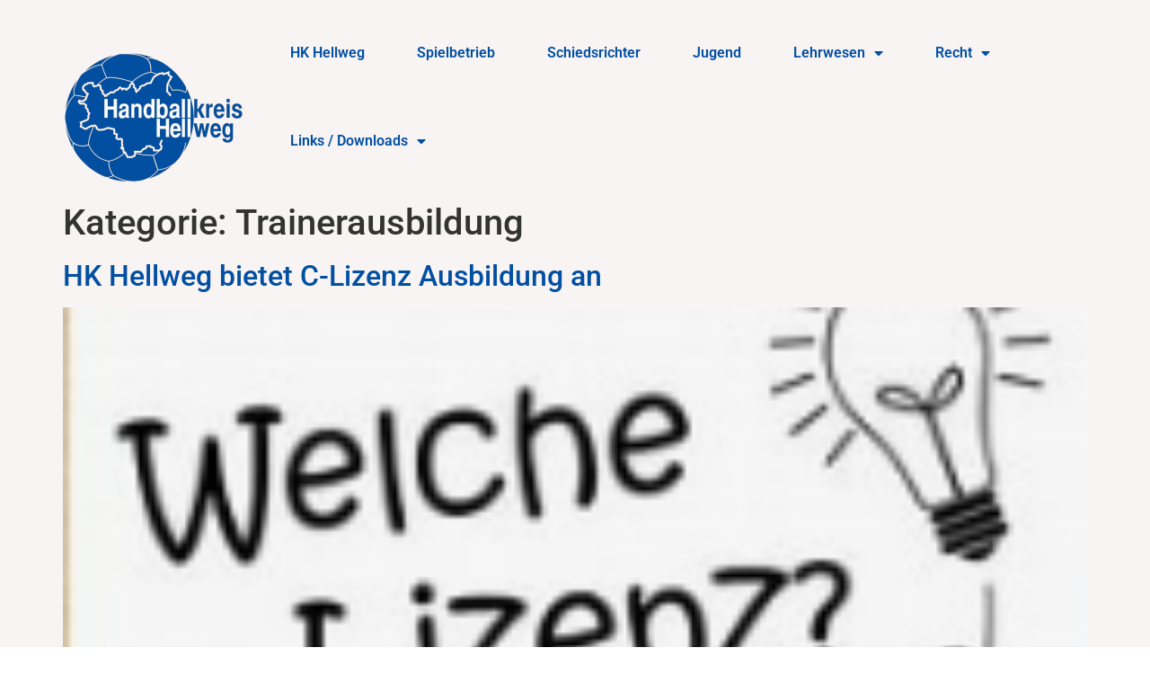

--- FILE ---
content_type: text/css
request_url: https://handballkreis-hellweg.de/wp-content/uploads/elementor/css/post-629.css?ver=1768739700
body_size: 554
content:
.elementor-kit-629{--e-global-color-primary:#6EC1E4;--e-global-color-secondary:#54595F;--e-global-color-text:#7A7A7A;--e-global-color-accent:#61CE70;--e-global-color-2ed1bc1:#2AA6A6;--e-global-color-b993108:#FFFFFF;--e-global-color-0aee9ef:#0E7AA8;--e-global-color-a48cd22:#D70D0D;--e-global-color-5df5190:#E4E96F;--e-global-color-7012954:#0C1545;--e-global-color-60bc9c9:#014FA1;--e-global-color-989108b:#F8F4F4;--e-global-typography-primary-font-family:"Roboto";--e-global-typography-primary-font-weight:600;--e-global-typography-secondary-font-family:"Roboto Slab";--e-global-typography-secondary-font-weight:400;--e-global-typography-text-font-family:"Roboto";--e-global-typography-text-font-weight:400;--e-global-typography-accent-font-family:"Roboto";--e-global-typography-accent-font-weight:500;background-color:transparent;background-image:linear-gradient(180deg, var( --e-global-color-989108b ) 100%, var( --e-global-color-text ) 100%);}.elementor-kit-629 e-page-transition{background-color:var( --e-global-color-0aee9ef );}.site-header{background-color:var( --e-global-color-989108b );padding-inline-end:0px;padding-inline-start:0px;}.site-footer{background-color:var( --e-global-color-989108b );}.elementor-kit-629 a{color:var( --e-global-color-60bc9c9 );}.elementor-section.elementor-section-boxed > .elementor-container{max-width:1140px;}.e-con{--container-max-width:1140px;}.elementor-widget:not(:last-child){margin-block-end:20px;}.elementor-element{--widgets-spacing:20px 20px;--widgets-spacing-row:20px;--widgets-spacing-column:20px;}{}h1.entry-title{display:var(--page-title-display);}.site-header .header-inner{width:1140px;max-width:100%;}.site-header .site-branding .site-logo img{width:210px;max-width:210px;}@media(max-width:1024px){.elementor-section.elementor-section-boxed > .elementor-container{max-width:1024px;}.e-con{--container-max-width:1024px;}}@media(max-width:767px){.elementor-section.elementor-section-boxed > .elementor-container{max-width:767px;}.e-con{--container-max-width:767px;}}

--- FILE ---
content_type: text/css
request_url: https://handballkreis-hellweg.de/wp-content/uploads/elementor/css/post-732.css?ver=1768739700
body_size: 1354
content:
.elementor-732 .elementor-element.elementor-element-8054ab7 > .elementor-container > .elementor-column > .elementor-widget-wrap{align-content:flex-end;align-items:flex-end;}.elementor-732 .elementor-element.elementor-element-8054ab7:not(.elementor-motion-effects-element-type-background), .elementor-732 .elementor-element.elementor-element-8054ab7 > .elementor-motion-effects-container > .elementor-motion-effects-layer{background-color:var( --e-global-color-989108b );}.elementor-732 .elementor-element.elementor-element-8054ab7{transition:background 0.3s, border 0.3s, border-radius 0.3s, box-shadow 0.3s;color:var( --e-global-color-60bc9c9 );margin-top:0px;margin-bottom:0px;padding:0px 0px 0px 0px;}.elementor-732 .elementor-element.elementor-element-8054ab7 > .elementor-background-overlay{transition:background 0.3s, border-radius 0.3s, opacity 0.3s;}.elementor-732 .elementor-element.elementor-element-8054ab7 a{color:var( --e-global-color-primary );}.elementor-732 .elementor-element.elementor-element-8054ab7 a:hover{color:var( --e-global-color-a48cd22 );}.elementor-732 .elementor-element.elementor-element-8054ab7 > .elementor-container{text-align:justify;}.elementor-732 .elementor-element.elementor-element-0a1ef9b:not(.elementor-motion-effects-element-type-background) > .elementor-widget-wrap, .elementor-732 .elementor-element.elementor-element-0a1ef9b > .elementor-widget-wrap > .elementor-motion-effects-container > .elementor-motion-effects-layer{background-color:var( --e-global-color-989108b );}.elementor-732 .elementor-element.elementor-element-0a1ef9b > .elementor-element-populated{transition:background 0.3s, border 0.3s, border-radius 0.3s, box-shadow 0.3s;}.elementor-732 .elementor-element.elementor-element-0a1ef9b > .elementor-element-populated > .elementor-background-overlay{transition:background 0.3s, border-radius 0.3s, opacity 0.3s;}.elementor-widget-theme-site-logo .widget-image-caption{color:var( --e-global-color-text );font-family:var( --e-global-typography-text-font-family ), Sans-serif;font-weight:var( --e-global-typography-text-font-weight );}.elementor-732 .elementor-element.elementor-element-2f881f0{text-align:end;}.elementor-widget-nav-menu .elementor-nav-menu .elementor-item{font-family:var( --e-global-typography-primary-font-family ), Sans-serif;font-weight:var( --e-global-typography-primary-font-weight );}.elementor-widget-nav-menu .elementor-nav-menu--main .elementor-item{color:var( --e-global-color-text );fill:var( --e-global-color-text );}.elementor-widget-nav-menu .elementor-nav-menu--main .elementor-item:hover,
					.elementor-widget-nav-menu .elementor-nav-menu--main .elementor-item.elementor-item-active,
					.elementor-widget-nav-menu .elementor-nav-menu--main .elementor-item.highlighted,
					.elementor-widget-nav-menu .elementor-nav-menu--main .elementor-item:focus{color:var( --e-global-color-accent );fill:var( --e-global-color-accent );}.elementor-widget-nav-menu .elementor-nav-menu--main:not(.e--pointer-framed) .elementor-item:before,
					.elementor-widget-nav-menu .elementor-nav-menu--main:not(.e--pointer-framed) .elementor-item:after{background-color:var( --e-global-color-accent );}.elementor-widget-nav-menu .e--pointer-framed .elementor-item:before,
					.elementor-widget-nav-menu .e--pointer-framed .elementor-item:after{border-color:var( --e-global-color-accent );}.elementor-widget-nav-menu{--e-nav-menu-divider-color:var( --e-global-color-text );}.elementor-widget-nav-menu .elementor-nav-menu--dropdown .elementor-item, .elementor-widget-nav-menu .elementor-nav-menu--dropdown  .elementor-sub-item{font-family:var( --e-global-typography-accent-font-family ), Sans-serif;font-weight:var( --e-global-typography-accent-font-weight );}.elementor-732 .elementor-element.elementor-element-4969ebd .elementor-menu-toggle{margin:0 auto;background-color:var( --e-global-color-7012954 );border-width:7px;}.elementor-732 .elementor-element.elementor-element-4969ebd .elementor-nav-menu .elementor-item{font-family:var( --e-global-typography-primary-font-family ), Sans-serif;font-weight:var( --e-global-typography-primary-font-weight );}.elementor-732 .elementor-element.elementor-element-4969ebd .elementor-nav-menu--main .elementor-item{color:var( --e-global-color-60bc9c9 );fill:var( --e-global-color-60bc9c9 );padding-left:29px;padding-right:29px;padding-top:39px;padding-bottom:39px;}.elementor-732 .elementor-element.elementor-element-4969ebd .elementor-nav-menu--main .elementor-item:hover,
					.elementor-732 .elementor-element.elementor-element-4969ebd .elementor-nav-menu--main .elementor-item.elementor-item-active,
					.elementor-732 .elementor-element.elementor-element-4969ebd .elementor-nav-menu--main .elementor-item.highlighted,
					.elementor-732 .elementor-element.elementor-element-4969ebd .elementor-nav-menu--main .elementor-item:focus{color:var( --e-global-color-primary );fill:var( --e-global-color-primary );}.elementor-732 .elementor-element.elementor-element-4969ebd .elementor-nav-menu--main:not(.e--pointer-framed) .elementor-item:before,
					.elementor-732 .elementor-element.elementor-element-4969ebd .elementor-nav-menu--main:not(.e--pointer-framed) .elementor-item:after{background-color:var( --e-global-color-accent );}.elementor-732 .elementor-element.elementor-element-4969ebd .e--pointer-framed .elementor-item:before,
					.elementor-732 .elementor-element.elementor-element-4969ebd .e--pointer-framed .elementor-item:after{border-color:var( --e-global-color-accent );}.elementor-732 .elementor-element.elementor-element-4969ebd .elementor-nav-menu--main .elementor-item.elementor-item-active{color:var( --e-global-color-2ed1bc1 );}.elementor-732 .elementor-element.elementor-element-4969ebd .e--pointer-framed .elementor-item:before{border-width:6px;}.elementor-732 .elementor-element.elementor-element-4969ebd .e--pointer-framed.e--animation-draw .elementor-item:before{border-width:0 0 6px 6px;}.elementor-732 .elementor-element.elementor-element-4969ebd .e--pointer-framed.e--animation-draw .elementor-item:after{border-width:6px 6px 0 0;}.elementor-732 .elementor-element.elementor-element-4969ebd .e--pointer-framed.e--animation-corners .elementor-item:before{border-width:6px 0 0 6px;}.elementor-732 .elementor-element.elementor-element-4969ebd .e--pointer-framed.e--animation-corners .elementor-item:after{border-width:0 6px 6px 0;}.elementor-732 .elementor-element.elementor-element-4969ebd .e--pointer-underline .elementor-item:after,
					 .elementor-732 .elementor-element.elementor-element-4969ebd .e--pointer-overline .elementor-item:before,
					 .elementor-732 .elementor-element.elementor-element-4969ebd .e--pointer-double-line .elementor-item:before,
					 .elementor-732 .elementor-element.elementor-element-4969ebd .e--pointer-double-line .elementor-item:after{height:6px;}.elementor-732 .elementor-element.elementor-element-4969ebd .elementor-nav-menu--dropdown a, .elementor-732 .elementor-element.elementor-element-4969ebd .elementor-menu-toggle{color:var( --e-global-color-7012954 );fill:var( --e-global-color-7012954 );}.elementor-732 .elementor-element.elementor-element-4969ebd .elementor-nav-menu--dropdown{background-color:var( --e-global-color-2ed1bc1 );border-style:none;}.elementor-732 .elementor-element.elementor-element-4969ebd .elementor-nav-menu--dropdown a:hover,
					.elementor-732 .elementor-element.elementor-element-4969ebd .elementor-nav-menu--dropdown a:focus,
					.elementor-732 .elementor-element.elementor-element-4969ebd .elementor-nav-menu--dropdown a.elementor-item-active,
					.elementor-732 .elementor-element.elementor-element-4969ebd .elementor-nav-menu--dropdown a.highlighted,
					.elementor-732 .elementor-element.elementor-element-4969ebd .elementor-menu-toggle:hover,
					.elementor-732 .elementor-element.elementor-element-4969ebd .elementor-menu-toggle:focus{color:var( --e-global-color-b993108 );}.elementor-732 .elementor-element.elementor-element-4969ebd .elementor-nav-menu--dropdown a:hover,
					.elementor-732 .elementor-element.elementor-element-4969ebd .elementor-nav-menu--dropdown a:focus,
					.elementor-732 .elementor-element.elementor-element-4969ebd .elementor-nav-menu--dropdown a.elementor-item-active,
					.elementor-732 .elementor-element.elementor-element-4969ebd .elementor-nav-menu--dropdown a.highlighted{background-color:var( --e-global-color-primary );}.elementor-732 .elementor-element.elementor-element-4969ebd .elementor-nav-menu--dropdown a.elementor-item-active{color:var( --e-global-color-b993108 );background-color:var( --e-global-color-2ed1bc1 );}.elementor-732 .elementor-element.elementor-element-4969ebd .elementor-nav-menu--dropdown .elementor-item, .elementor-732 .elementor-element.elementor-element-4969ebd .elementor-nav-menu--dropdown  .elementor-sub-item{font-family:var( --e-global-typography-primary-font-family ), Sans-serif;font-weight:var( --e-global-typography-primary-font-weight );}.elementor-732 .elementor-element.elementor-element-4969ebd .elementor-nav-menu--dropdown li:not(:last-child){border-style:solid;border-color:var( --e-global-color-2ed1bc1 );border-bottom-width:4px;}.elementor-732 .elementor-element.elementor-element-4969ebd .elementor-nav-menu--main > .elementor-nav-menu > li > .elementor-nav-menu--dropdown, .elementor-732 .elementor-element.elementor-element-4969ebd .elementor-nav-menu__container.elementor-nav-menu--dropdown{margin-top:-6px !important;}.elementor-732 .elementor-element.elementor-element-4969ebd div.elementor-menu-toggle{color:var( --e-global-color-accent );}.elementor-732 .elementor-element.elementor-element-4969ebd div.elementor-menu-toggle svg{fill:var( --e-global-color-accent );}.elementor-732 .elementor-element.elementor-element-4969ebd{--nav-menu-icon-size:42px;}.elementor-theme-builder-content-area{height:400px;}.elementor-location-header:before, .elementor-location-footer:before{content:"";display:table;clear:both;}@media(min-width:768px){.elementor-732 .elementor-element.elementor-element-0a1ef9b{width:22.209%;}.elementor-732 .elementor-element.elementor-element-94a7639{width:77.457%;}}

--- FILE ---
content_type: text/css
request_url: https://handballkreis-hellweg.de/wp-content/uploads/elementor/css/post-1943.css?ver=1768739700
body_size: 1284
content:
.elementor-1943 .elementor-element.elementor-element-538852d5:not(.elementor-motion-effects-element-type-background), .elementor-1943 .elementor-element.elementor-element-538852d5 > .elementor-motion-effects-container > .elementor-motion-effects-layer{background-color:#0c0c0c;}.elementor-1943 .elementor-element.elementor-element-538852d5 > .elementor-container{max-width:1400px;min-height:80px;}.elementor-1943 .elementor-element.elementor-element-538852d5{transition:background 0.3s, border 0.3s, border-radius 0.3s, box-shadow 0.3s;}.elementor-1943 .elementor-element.elementor-element-538852d5 > .elementor-background-overlay{transition:background 0.3s, border-radius 0.3s, opacity 0.3s;}.elementor-1943 .elementor-element.elementor-element-29cda51e > .elementor-element-populated{padding:0px 0px 0px 0px;}.elementor-widget-nav-menu .elementor-nav-menu .elementor-item{font-family:var( --e-global-typography-primary-font-family ), Sans-serif;font-weight:var( --e-global-typography-primary-font-weight );}.elementor-widget-nav-menu .elementor-nav-menu--main .elementor-item{color:var( --e-global-color-text );fill:var( --e-global-color-text );}.elementor-widget-nav-menu .elementor-nav-menu--main .elementor-item:hover,
					.elementor-widget-nav-menu .elementor-nav-menu--main .elementor-item.elementor-item-active,
					.elementor-widget-nav-menu .elementor-nav-menu--main .elementor-item.highlighted,
					.elementor-widget-nav-menu .elementor-nav-menu--main .elementor-item:focus{color:var( --e-global-color-accent );fill:var( --e-global-color-accent );}.elementor-widget-nav-menu .elementor-nav-menu--main:not(.e--pointer-framed) .elementor-item:before,
					.elementor-widget-nav-menu .elementor-nav-menu--main:not(.e--pointer-framed) .elementor-item:after{background-color:var( --e-global-color-accent );}.elementor-widget-nav-menu .e--pointer-framed .elementor-item:before,
					.elementor-widget-nav-menu .e--pointer-framed .elementor-item:after{border-color:var( --e-global-color-accent );}.elementor-widget-nav-menu{--e-nav-menu-divider-color:var( --e-global-color-text );}.elementor-widget-nav-menu .elementor-nav-menu--dropdown .elementor-item, .elementor-widget-nav-menu .elementor-nav-menu--dropdown  .elementor-sub-item{font-family:var( --e-global-typography-accent-font-family ), Sans-serif;font-weight:var( --e-global-typography-accent-font-weight );}.elementor-1943 .elementor-element.elementor-element-4e15948f .elementor-menu-toggle{margin:0 auto;}.elementor-1943 .elementor-element.elementor-element-4e15948f .elementor-nav-menu .elementor-item{font-family:"Rubik", Sans-serif;font-size:15px;font-weight:100;text-transform:uppercase;letter-spacing:0.7px;}.elementor-1943 .elementor-element.elementor-element-4e15948f .elementor-nav-menu--main .elementor-item{color:#ffffff;fill:#ffffff;padding-left:4px;padding-right:4px;}.elementor-1943 .elementor-element.elementor-element-4e15948f .elementor-nav-menu--main .elementor-item:hover,
					.elementor-1943 .elementor-element.elementor-element-4e15948f .elementor-nav-menu--main .elementor-item.elementor-item-active,
					.elementor-1943 .elementor-element.elementor-element-4e15948f .elementor-nav-menu--main .elementor-item.highlighted,
					.elementor-1943 .elementor-element.elementor-element-4e15948f .elementor-nav-menu--main .elementor-item:focus{color:#f40045;fill:#f40045;}.elementor-1943 .elementor-element.elementor-element-4e15948f .elementor-nav-menu--main .elementor-item.elementor-item-active{color:#f40045;}.elementor-1943 .elementor-element.elementor-element-4e15948f{--e-nav-menu-horizontal-menu-item-margin:calc( 100px / 2 );}.elementor-1943 .elementor-element.elementor-element-4e15948f .elementor-nav-menu--main:not(.elementor-nav-menu--layout-horizontal) .elementor-nav-menu > li:not(:last-child){margin-bottom:100px;}.elementor-1943 .elementor-element.elementor-element-36c519ba:not(.elementor-motion-effects-element-type-background), .elementor-1943 .elementor-element.elementor-element-36c519ba > .elementor-motion-effects-container > .elementor-motion-effects-layer{background-color:#0c0c0c;}.elementor-1943 .elementor-element.elementor-element-36c519ba > .elementor-container{max-width:1400px;min-height:50px;}.elementor-1943 .elementor-element.elementor-element-36c519ba{border-style:solid;border-width:1px 0px 0px 0px;border-color:rgba(255,255,255,0.2);transition:background 0.3s, border 0.3s, border-radius 0.3s, box-shadow 0.3s;}.elementor-1943 .elementor-element.elementor-element-36c519ba > .elementor-background-overlay{transition:background 0.3s, border-radius 0.3s, opacity 0.3s;}.elementor-bc-flex-widget .elementor-1943 .elementor-element.elementor-element-1f063acd.elementor-column .elementor-widget-wrap{align-items:center;}.elementor-1943 .elementor-element.elementor-element-1f063acd.elementor-column.elementor-element[data-element_type="column"] > .elementor-widget-wrap.elementor-element-populated{align-content:center;align-items:center;}.elementor-1943 .elementor-element.elementor-element-1f063acd > .elementor-element-populated{padding:0px 0px 0px 0px;}.elementor-widget-text-editor{font-family:var( --e-global-typography-text-font-family ), Sans-serif;font-weight:var( --e-global-typography-text-font-weight );color:var( --e-global-color-text );}.elementor-widget-text-editor.elementor-drop-cap-view-stacked .elementor-drop-cap{background-color:var( --e-global-color-primary );}.elementor-widget-text-editor.elementor-drop-cap-view-framed .elementor-drop-cap, .elementor-widget-text-editor.elementor-drop-cap-view-default .elementor-drop-cap{color:var( --e-global-color-primary );border-color:var( --e-global-color-primary );}.elementor-1943 .elementor-element.elementor-element-55b072a5{text-align:start;font-family:"Rubik", Sans-serif;font-size:14px;font-weight:200;color:#ffffff;}.elementor-bc-flex-widget .elementor-1943 .elementor-element.elementor-element-1fae2baf.elementor-column .elementor-widget-wrap{align-items:center;}.elementor-1943 .elementor-element.elementor-element-1fae2baf.elementor-column.elementor-element[data-element_type="column"] > .elementor-widget-wrap.elementor-element-populated{align-content:center;align-items:center;}.elementor-1943 .elementor-element.elementor-element-1fae2baf > .elementor-element-populated{padding:0px 0px 0px 0px;}.elementor-widget-heading .elementor-heading-title{font-family:var( --e-global-typography-primary-font-family ), Sans-serif;font-weight:var( --e-global-typography-primary-font-weight );color:var( --e-global-color-primary );}.elementor-1943 .elementor-element.elementor-element-28461ab0{text-align:end;}.elementor-1943 .elementor-element.elementor-element-28461ab0 .elementor-heading-title{font-family:"Rubik", Sans-serif;font-size:14px;font-weight:200;letter-spacing:0.4px;color:#ffffff;}.elementor-theme-builder-content-area{height:400px;}.elementor-location-header:before, .elementor-location-footer:before{content:"";display:table;clear:both;}@media(max-width:1024px){.elementor-1943 .elementor-element.elementor-element-4e15948f .elementor-nav-menu--main .elementor-item{padding-top:10px;padding-bottom:10px;}.elementor-1943 .elementor-element.elementor-element-4e15948f{--e-nav-menu-horizontal-menu-item-margin:calc( 70px / 2 );}.elementor-1943 .elementor-element.elementor-element-4e15948f .elementor-nav-menu--main:not(.elementor-nav-menu--layout-horizontal) .elementor-nav-menu > li:not(:last-child){margin-bottom:70px;}.elementor-bc-flex-widget .elementor-1943 .elementor-element.elementor-element-1f063acd.elementor-column .elementor-widget-wrap{align-items:center;}.elementor-1943 .elementor-element.elementor-element-1f063acd.elementor-column.elementor-element[data-element_type="column"] > .elementor-widget-wrap.elementor-element-populated{align-content:center;align-items:center;}.elementor-1943 .elementor-element.elementor-element-1f063acd > .elementor-element-populated{padding:0px 0px 0px 80px;}.elementor-1943 .elementor-element.elementor-element-1fae2baf > .elementor-element-populated{padding:0px 80px 0px 0px;}}@media(max-width:767px){.elementor-1943 .elementor-element.elementor-element-1f063acd > .elementor-element-populated{padding:15px 0px 0px 0px;}.elementor-1943 .elementor-element.elementor-element-55b072a5{text-align:center;}.elementor-1943 .elementor-element.elementor-element-1fae2baf > .elementor-element-populated{padding:15px 0px 15px 0px;}.elementor-1943 .elementor-element.elementor-element-28461ab0{text-align:center;}}